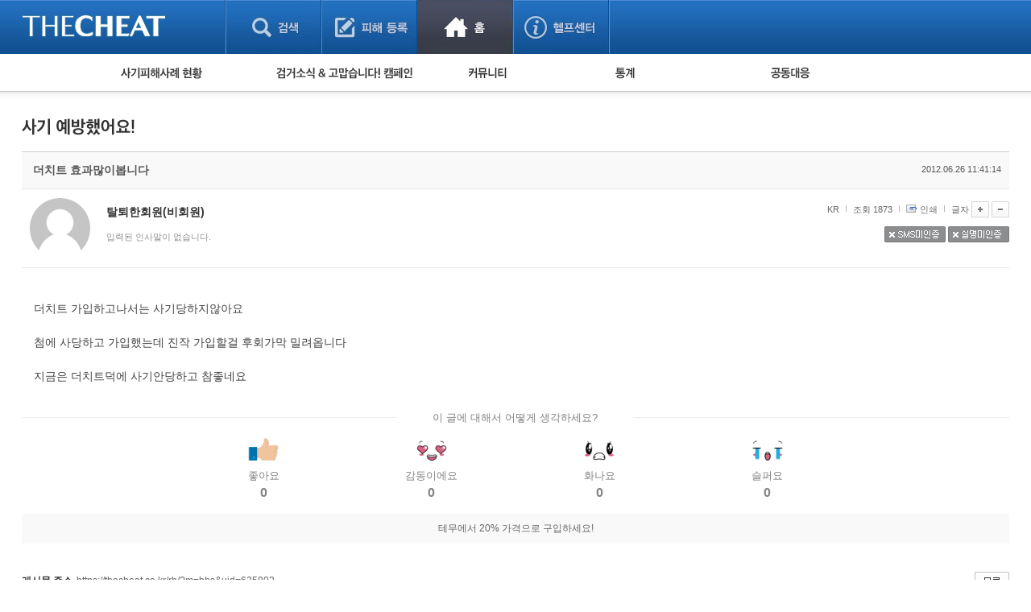

--- FILE ---
content_type: text/css
request_url: https://thecheat.co.kr/rb/modules/bbs/theme/_pc/multi_list/_main.css
body_size: 50071
content:
/* list */
#bbslist {margin:auto;padding:0 0 0 0;}
#bbslist .info {}
#bbslist .info .article {float:left;font-size:7pt;font-family:tahoma;color:#666666;height:15px;padding:4px 0 3px 0;}
#bbslist .info .list_type {float:right;font-size:11px;font-family:dotum;color:#666666;letter-spacing:-1px;height:15px;padding-right:5px;}
#bbslist .info .list_type img {vertical-align:bottom;padding:0 2px 0 0;}
#bbslist .info .list_type a {color:#666666;padding:0 2px 0 0;}
#bbslist .info .list_type a:hover {color:#333333;}

/* 더치트 */
#bbslist .info .article_cheat {float:left;font-size:7pt;font-family:tahoma;color:#666666;padding-top:8px;}
#bbslist .info .se_article_cheat {float:left;font-size:8pt;font-family:tahoma;color:#b3b3b3;padding-top:6px;}
#bbslist .info .list_type_cheat {float:right;font-size:11px;font-family:dotum;color:#666666;letter-spacing:-1px;height:26px;}

#bbslist table {width:100%;border-spacing:0px;border-collapse:collapse;}
#bbslist table caption {display:none;}

/* 게시판 헤드 */
#bbslist thead th {border-bottom:#e4e4e4 solid 1px;background:#f7f7f7;font-size:11px;font-family:dotum;font-weight:normal;color:#333333;letter-spacing:-1px;height:29px;}
#bbslist thead th img {}
#bbslist thead .name {text-align:center;font-size:11px;font-family:dotum;color:#222222;letter-spacing:-1px;}
#bbslist tbody .noticetr {background:#f7f7f7;}
#bbslist tbody .noticesbj {text-align:left;padding:2px 0 0 0;letter-spacing:-1px;font-size:12px;font-family:dotum;font-weight:bold;}
#bbslist tbody .noticesbj a {color:#222222;}
#bbslist tbody .noticesbj a:hover {color:#ff6c00;}
#bbslist tbody .noticesbj .new {padding: 0 0 0 4px;}
/* #eaeaea #e4e4e4 #55aedd */
#bbslist tbody td {text-align:center;border-bottom:#e4e4e4 solid 1px;height:27px;}
/* 더치트 */
#thecheat_notice {width:100%;height:17px;border-bottom:3px solid #ffffff;overflow:hidden;background:#f7f7f7;}
#thecheat_notice .cheat_no {float:left;width:40px;height:17px;overflow:hidden;font-size:7pt;font-family:tahoma;color:#606060;font-weight:normal;border-bottom:1px solid #e4e4e4;margin-top:1px;white-space:nowrap;}
#thecheat_notice .subject {float:left;width:642px;overflow:hidden;text-align:left;border-bottom:1px solid #e4e4e4;margin-top:1px;white-space:nowrap;}
#thecheat_notice .cheat_date {float:left;width:64px;overflow:hidden;text-align:center;color:#606060;font-weight:normal;border-bottom:1px solid #e4e4e4;margin-top:1px;white-space:nowrap;}
#thecheat_notice .cheat_read {float:left;width:26px;overflow:hidden;text-align:center;color:#606060;font-weight:normal;border-bottom:1px solid #e4e4e4;margin-top:1px;white-space:nowrap;}
#thecheat_list {width:100%;height:17px;border-bottom:1px solid #e4e4e4;overflow:hidden;white-space:nowrap;}
#thecheat_list .cheat_no {float:left;width:40px;overflow:hidden;font-size:7pt;font-family:tahoma;color:#606060;font-weight:normal;white-space:nowrap;}
#thecheat_list .cheat_section {float:left;width:30px;overflow:hidden;text-align:left;color:#ec4c69;font-weight:bold;white-space:nowrap;}
#thecheat_list .cheat_detail {float:left;width:178px;overflow:hidden;text-align:left;font-weight:bold;white-space:nowrap;}
#thecheat_list .cheat_name {float:left;width:86px;overflow:hidden;text-align:right;white-space:nowrap;}
#thecheat_list .cheat_name .left {float:left;width:61px;text-align:right;white-space:nowrap;overflow:hidden;}
#thecheat_list .cheat_name .right {float:right;width:24px;margin-top:2px;text-align:right;white-space:nowrap;overflow:hidden;}
#thecheat_list .cheat_name_color {color:#ff0000;font-weight:bold;white-space:nowrap;}
#thecheat_list .cheat_name_sex {color:#a93457;font-weight:normal;white-space:nowrap;}
#thecheat_list .cheat_account {float:left;width:180px;overflow:hidden;text-align:left;color:#ec4c69;margin-left:2px;white-space:nowrap;}
#thecheat_list .cheat_price {float:left;width:60px;overflow:hidden;text-align:right;white-space:nowrap;}
#thecheat_list .cheat_contact {float:left;width:86px;overflow:hidden;text-align:left;margin-left:10px;white-space:nowrap;}
#thecheat_list .cheat_date {float:left;width:74px;overflow:hidden;text-align:center;color:#606060;font-weight:normal;white-space:nowrap;}
#thecheat_list .cheat_read {float:left;width:26px;overflow:hidden;text-align:center;color:#606060;font-weight:normal;white-space:nowrap;}
#thecheat_list .div_cleat {clear:both;}
#thecheat_list a {color:#308694}

#se_thecheat_list {width:100%;height:22px;border-bottom:1px solid #f2f2f2;overflow:hidden;white-space:nowrap;margin-top:7px;}
#se_thecheat_list .cheat_no {float:left;width:60px;overflow:hidden;font-size:8pt;/* font-family:tahoma; */color:#b3b3b3;font-weight:normal;white-space:nowrap;}
#se_thecheat_list .cheat_section {float:left;width:40px;overflow:hidden;text-align:left;color:#ee0000;font-weight:normal;white-space:nowrap;}
#se_thecheat_list .cheat_detail {float:left;width:298px;overflow:hidden;text-align:left;color:#333333;font-weight:bold;white-space:nowrap;}
#se_thecheat_list .cheat_detail_left{float:left;width:78px;overflow:hidden;text-align:left;color:#b3b3b3;font-weight:normal;white-space:nowrap;font-size:11px;letter-spacing:-1px;}
#se_thecheat_list .cheat_detail_right{float:left;width:220px;}
#se_thecheat_list .cheat_detail_right_over{float:left;width:220px;background:#e9f5fa;cursor:pointer;}
#se_thecheat_list .cheat_name {float:left;overflow:hidden;text-align:right;color:#ee0000;white-space:nowrap;}
#se_thecheat_list .cheat_name .left {float:left;width:62px;text-align:right;wcolor:#ee0000;hite-space:nowrap;overflow:hidden;}
#se_thecheat_list .cheat_name .right {float:right;width:48px;text-align:right;color:#ee0000;white-space:nowrap;overflow:hidden;line-height:100%}
#se_thecheat_list .cheat_name_color {color:#ee0000;font-weight:bold;white-space:nowrap;}
#se_thecheat_list .cheat_name_sex {color:#ee0000;;font-weight:normal;white-space:nowrap;}
#se_thecheat_list .cheat_account {float:left;width:174px;overflow:hidden;text-align:left;color:#333333;margin-left:2px;white-space:nowrap;margin-left:16px;}
#se_thecheat_list .cheat_price {float:left;width:60px;overflow:hidden;text-align:right;color:#b3b3b3;white-space:nowrap;}
#se_thecheat_list .cheat_contact {float:left;width:86px;overflow:hidden;text-align:left;color:#333333;margin-left:16px;white-space:nowrap;}
#se_thecheat_list .cheat_date {float:left;width:74px;overflow:hidden;text-align:center;color:#b3b3b3;margin-left:4px;font-weight:normal;white-space:nowrap;}
#se_thecheat_list .cheat_read {float:left;width:38px;overflow:hidden;text-align:center;color:#b3b3b3;font-weight:normal;white-space:nowrap;}
#se_thecheat_list .div_cleat {clear:both;}
#se_thecheat_list a {color:#333333}

#se_thecheat_list_top {width:100%;font-size:12px;margin-top:2px;}
#se_thecheat_list_top .cheat_no{float:left;width:60px;text-align:center;}
#se_thecheat_list_top .cheat_section{float:left;width:24px;text-align:center;}
#se_thecheat_list_top .cheat_detail{float:left;width:308px;text-align:center;}
#se_thecheat_list_top .cheat_name{float:left;width:110px;text-align:center;}
#se_thecheat_list_top .cheat_account{float:left;width:200px;text-align:center;}
#se_thecheat_list_top .cheat_price{float:left;width:60px;text-align:center;}
#se_thecheat_list_top .cheat_contact{float:left;width:100px;text-align:center;}
#se_thecheat_list_top .cheat_date{float:left;width:76px;text-align:center;}
#se_thecheat_list_top .cheat_read{float:left;width:38px;text-align:center;}

/* 더치트 어뷰징*/
#thecheat_abuse {width:100%;margin-top:40px;}
#thecheat_abuse .notice_messages{overflow:hidden;text-align:center;font-size:14px;font-weight:bold;}
#divSecureImage {width:100%;margin-top:20px;text-align:center;}
#divSecureImage .left{float:left;width:50%;text-align:right;}
#divSecureImage .right{float:left;width:50%;text-align:left;}
#divSecureImage .SecureImage_input {height:31px;text-align:center;font-size:14px;font-weight:bold;color:#green;}
#divSecureImage .SecureImage_submit {width:60px;height:36px;}
#divSecureImage .add_question {clear:both;padding-top:30px;margin-bottom:180px;}
#divSecureImage .add_question a {color:#222222;}

#pre_phone_check_notice_box {margin-top:22px;}
#CheatPaperboxView {width:382px;position:absolute;border:1px solid #cccccc;display:none;background:#ffffff;}
#CheatPaperboxView .buttons {margin-top:10px;margin-bottom:10px;}
#CheatPaperboxView .button {color:#0000ee;}
#CheatDonationView_box {width:732px;margin-top:22px;margin-left:22px;background:yellow;}
#CheatDonationView_box .left{float:left;width:366px;}
#CheatDonationView_box .text{text-align:left;color:#606060;font-weight:normal;white-space:nowrap;}
#CheatDonationView_box .buttons {margin-bottom:10px;}
#CheatDonationView_box .button {color:#0000ee;}
#CheatGoodManner_box .text {color:#3cbccf;}

#bbslist .c71585 {color:#c71585;}

#bbslist .now {font-size:7pt;font-family:tahoma;color:#606060;font-weight:normal;}

#bbslist .cat {font-size:11px;font-family:dotum;color:#888888;letter-spacing:-1px;margin-right:5px;}
#bbslist .re {padding: 0 4px 0 0 ;}
#bbslist .sbj .imgpos1 {margin-bottom:-2px;padding: 0 0 0 2px;}
#bbslist .sbj .imgpos2 {margin-bottom:-1px;padding: 0 0 0 2px;}
#bbslist .sbj .imgpos3 {margin-bottom:-1px;padding: 0 0 0 2px;}
#bbslist .sbj {text-align:left;padding:2px 0 0 0;font-size:12px;font-family:dotum;letter-spacing:-1px;}
/* #308694 #464646*/
#bbslist .sbj a {color:#308694;}
#bbslist .sbj a:hover {color:#ff6c00;}
#bbslist .sbj .new {padding: 0 0 0 2px;}
#bbslist .sbj .comment {padding: 0 0 0 2px;font-size:7pt;font-family:tahoma;color:#639A31;letter-spacing:0px;font-weight:bold;}
#bbslist .name {text-align:center;color:#606060;font-family:dotum;font-size:12px;font-weight:bold;letter-spacing:-1px;padding-right:10px;overflow:hidden;white-space:nowrap;}
#bbslist .name img {vertical-align:middle;padding:0 2px 0 0;}
#bbslist .thecheat_red {text-align:center;color:red;font-family:dotum;font-size:12px;font-weight:normal;}
#bbslist .sbj_notice {color:#ff3c00;}

#bbslist .date {font-size:7pt;font-family:tahoma;color:#606060;}
#bbslist .hit {font-size:7pt;font-family:tahoma;color:#606060;font-weight:bold;}

#bbslist .notsbj {text-align:left;padding:2px 0 0 10px;font-size:12px;font-family:dotum;letter-spacing:-1px;}
/* border-bottom:#e5e5e5 solid 3px; */
#bbslist .btn {text-align:left;height:43px;border-bottom:#ffffff solid 0px;}
#bbslist .btn .button_l {float:left;padding:0 5px 0 0 ;}
#bbslist .btn .button_r {float:right;text-align:right;}
#bbslist .bottom {padding:23px 0 0 0;}
#bbslist .pagebox01 {text-align:center;padding:3px 0 0 0;margin:0 0 0 0;}
#bbslist .searchform {padding:30px 0 0 0;text-align:center;}
#bbslist .searchform .srch{color:#c4c4c4;text-align:center}
#bbslist .searchform .srch select,.srch input{margin:-1px 0 1px;font-size:12px;color:#373737;vertical-align:middle;font-family:dotum;}
#bbslist .searchform .srch .keyword{margin-left:1px;border:1px solid #e5e5e5;padding:3px 3px 5px;font-size:12px;height:11px}
#bbslist .admin {padding:10px 0 0 0;text-align:center;}
#bbslist .none {text-align:center;padding:20px 0 20px 0;border-bottom:#dfdfdf solid 1px;}
#bbslist .gallery {padding:20px 0 0 0;border-bottom:#dfdfdf solid 1px;}
#bbslist .gallery .picbox {float:left;margin:0 0 0 18px;display:inline}
#bbslist .gallery .picbox .pic {float:left;height:100px;border:#e5e5e5 solid 1px;background:#F5F5F5;padding:3px;}
#bbslist .gallery .picbox .pic ul {height:100px;padding:0;}
#bbslist .gallery .picbox .sbjx {float:left;font-size:12px;font-family:dotum;line-height:130%;padding:5px 0 0 0;height:50px;overflow:hidden;letter-spacing:-1px;}
#bbslist .gallery .picbox .sbjx .imgpos {margin-bottom:-1px;padding: 0 0 0 2px;}
#bbslist .gallery .picbox .sbjx .new {padding: 0 0 0 2px;}
#bbslist .gallery .picbox .sbjx .comment {padding: 0 0 0 2px;font-size:7pt;font-family:tahoma;color:#639A31;letter-spacing:0px;font-weight:bold;}
#bbslist .gallery .picbox .sbjx .date {font-size:11px;font-family:dotum;color:#aaaaaa;letter-spacing:0px;}
#bbslist .gallery .picbox .sbjx .name {color:#777777;font-family:dotum;font-size:12px;letter-spacing:-1px;}
#bbslist .gallery .picbox .sbjx .name img {vertical-align:middle;padding:0 2px 0 0;}
#bbslist .gallery .picbox .sbjx a {color:#308694;}
#bbslist .gallery .picbox .sbjx a:hover {color:#ff6c00;}
#bbslist .gallery .picbox .sbj_notice {color:#ff3c00;}
#bbslist .none {text-align:center;padding:20px 0 20px 0;border-bottom:#dfdfdf solid 1px;}
#bbslist .review {clear:both;padding:0;margin:0;border-bottom:#dfdfdf solid 1px;}
#bbslist .review ul {padding:10px 10px 10px 10px;margin:0;}
#bbslist .review li {list-style-type:none;}
#bbslist .review .pic {border:#e5e5e5 solid 1px;background:#ffffff;padding:3px;}
#bbslist .review .pic ul {padding:0;}
#bbslist .review .view {width:100%;padding:0 0 0 0;margin:0;}
#bbslist .review .view ul {padding:0;margin:0;background:#ffffff;}
#bbslist .review .view .subject {text-align:left;padding:3px 5px 0 3px;height:16px;font-family:dotum;font-size:12px;color:#888888;letter-spacing:-1px;}
#bbslist .review .view .subject a {font-size:12px;font-family:dotum;letter-spacing:-1px;font-weight:bold;color:#555555;}
#bbslist .review .view .subject a:hover {color:#FF6C00;}
#bbslist .review .view .subject .imgpos1 {margin-bottom:-2px;padding: 0 0 0 2px;}
#bbslist .review .view .subject .imgpos2 {margin-bottom:-1px;padding: 0 0 0 2px;}
#bbslist .review .view .subject .imgpos3 {margin-bottom:-1px;padding: 0 0 0 2px;}
#bbslist .review .view .subject .new {padding: 0 0 0 2px;}
#bbslist .review .view .subject .comment {padding: 0 0 0 2px;font-size:7pt;font-family:tahoma;color:#639A31;letter-spacing:0px;font-weight:bold;}
#bbslist .review .view .subject a {color:#308694;}
#bbslist .review .view .subject a:hover {color:#ff6c00;}
#bbslist .review .view .contents {text-align:left;padding:2px 5px 0 5px;font-family:dotum;font-size:12px;color:#444444;letter-spacing:-1px;line-height:140%;}
#bbslist .review .view .contents a {color:#aaaaaa;}
#bbslist .review .view .xinfo {text-align:left;padding:5px 5px 0 5px;}
#bbslist .review .view .xinfo .part {font-family:dotum;font-size:12px;color:#666666;}
/* 카툰 추가*/
#bbslist .review .view .xinfo .part_thecheat {font-family:dotum;font-size:11px;color:#666666;letter-spacing:-1px;}
#thecheat_category {font-family:dotum;font-size:12px;color:#666666;letter-spacing:-1px;}
#thecheat_category .thecheat_category_box {float:left;margin-left:20px;margin-right:10px;}
#thecheat_category .thecheat_category_box a {color:#555555;}
#thecheat_category .thecheat_category_box a:hover {color:#FF6C00;}

#bbslist .review .view .xinfo .part img {vertical-align:middle;padding:0 2px 0 0;}
#bbslist .review .view .xinfo .date {font-size:11px;font-family:dotum;color:#aaaaaa;letter-spacing:0px;}
#bbslist .review .view .xinfo .hit {font-family:dotum;font-size:11px;color:#aaaaaa;}
/* @list */


/* view */
.thecheat_admin_box {line-height:100%;}
.thecheat_admin_line {border-top:#efefef solid 1px;padding-top:6px;}
.thecheat_admin_ff8600 {color:#ff8600;}

/* 더치트 */
#thecheat_vContent {border-top:#ddf09e solid 2px;border-bottom:#ddf09e solid 2px;background:#f3fade;}
#thecheat_vContent .contents_item {clear:both;width:100%;border-bottom:#e4e4e4 solid 1px;}
#thecheat_vContent .contents_item_left {float:left;width:100px;margin-left:14px;margin-top:3px;background:#f3fade;padding:4px 0 4px 0;white-space:nowrap;}
#thecheat_vContent .contents_item_middle {float:left;margin-top:7px;background:#f3fade;}
#thecheat_vContent .contents_item_right {float:left;width:640px;margin-left:4px;margin-top:3px;background:#f3fade;overflow:hidden;padding:4px 0 4px 0;color:#FF0084;}
#thecheat_vContent .contents_item li{overflow:hidden;background:url(../../2011/images/recently_bbs_point.gif) no-repeat 0 7px;white-space:nowrap;}
#thecheat_vContent .contents_item_right_content{color:#686868;}
#thecheat_vContent .contents_item_right_name{color:red;}
#thecheat_vContent .red {color:red;font-weight:bold;}
#thecheat_vContent .blue {color:blue;font-weight:bold;}
#thecheat_vContent .blue2 {color:blue;font-weight:normal;}
#thecheat_vContent .ff0084 {color:#ff0084;}
#thecheat_vContent .bottom {float:right;padding:15px 0 15px 0;text-align:right;}
#thecheat_vContent .bottom img{vertical-align:top;}
#thecheat_vContent .comment {float:left;padding:18px 0 8px 3px;color:#c0c0c0;}
#thecheat_vContent .comment a {font-weight:bold;color:#3EA9CD;}
#thecheat_vContent .comment .icon1 {position:relative;top:3px;}
#thecheat_vContent .0000FF {color:#0000FF;}
#thecheat_vContent .b3b3b3 {color:#FF0084;}
#thecheat_vContent .agreement {color:#FF0084;}
#thecheat_vContent .green {color:green;font-weight:bold;}
#thecheat_vContent .blue3 {color:blue;font-weight:bold;}
#thecheat_vContent .member_phone_view {color:#FF0084;}
.div_clear {clear:both;}

#se_thecheat_vContent {border-top:#55aedd solid 2px;}
#se_thecheat_vContent .contents_item {clear:both;width:100%;border-bottom:#e4e4e4 solid 1px;}
#se_thecheat_vContent .contents_item_left {float:left;width:150px;margin-left:14px;margin-top:3px;padding:4px 0 4px 0;white-space:nowrap;}
#se_thecheat_vContent .contents_item_middle {float:left;margin-top:7px;color:#ffffff;}
#se_thecheat_vContent .contents_item_right {float:left;width:640px;margin-left:4px;margin-top:3px;overflow:hidden;padding:4px 0 4px 0;color:#ee0000;}
#se_thecheat_vContent .contents_item li{overflow:hidden;background:url(../../2011/images/recently_bbs_point.gif) no-repeat 0 7px;white-space:nowrap;}
#se_thecheat_vContent .contents_item_right_content{color:#333333;}
#se_thecheat_vContent .contents_item_right_name{color:#ee0000;}
#se_thecheat_vContent .red {color:red;font-weight:bold;}
#se_thecheat_vContent .blue {color:#333333;font-weight:bold;}
#se_thecheat_vContent .blue2 {color:#333333;font-weight:normal;}
#se_thecheat_vContent .bottom {float:right;padding:15px 0 15px 0;text-align:right;}
#se_thecheat_vContent .bottom img{vertical-align:top;}
#se_thecheat_vContent .comment {float:left;padding:18px 0 8px 3px;color:#c0c0c0;}
#se_thecheat_vContent .comment a {font-weight:bold;color:#3EA9CD;}
#se_thecheat_vContent .comment .icon1 {position:relative;top:3px;}
#se_thecheat_vContent .0000FF {color:#333333;}
#se_thecheat_vContent .ff0084 {color:#ee0000;}
#se_thecheat_vContent .b3b3b3 {color:#b3b3b3;}
#se_thecheat_vContent .agreement {color:#686868;}
#se_thecheat_vContent .green {color:#4da1d3;font-size:11px;letter-spacing:-1px;}
#se_thecheat_vContent .blue3 {color:#333333;font-weight:normal;}
#se_thecheat_vContent .member_phone_view {color:#4da1d3;font-size:11px;letter-spacing:-1px;}

/* 장터 */
#market_info_box {width:100%;margin:0 auto;border-top:#e5e5e5 solid 2px;border-bottom:#e5e5e5 solid 2px;background:#ffffff;}
#market_info_box .contents_item {clear:both;width:100%;border-bottom:#e4e4e4 solid 1px;}
#market_info_box .contents_item_left {float:left;width:120px;padding-left:14px;margin-top:3px;background:#f9f9f9;padding:4px 0 4px 0;white-space:nowrap;}
#market_info_box .contents_item_middle {float:left;margin-top:7px;background:#f9f9f9;white-space:nowrap;}
#market_info_box .contents_item_right {float:left;margin-left:4px;margin-top:3px;background:#ffffff;overflow:hidden;padding:4px 0 4px 0;}
#market_info_box .contents_item_right2 {float:left;width:648px;margin-left:4px;margin-top:3px;background:#ffffff;overflow:hidden;padding:4px 0 4px 0;}
#market_info_box .contents_item li{overflow:hidden;background:url(../../2011/images/recently_bbs_point.gif) no-repeat 0 7px;white-space:nowrap;}
#market_info_box .right_detail_text {font-size:11px;letter-spacing:-1px;}
#market_info_box .market_info_box_left {float:left;width:384px;border-right:#e4e4e4 solid 1px;}
#market_info_box .market_info_box_right {float:left;width:384px;border-top:#e4e4e4 solid 1px;}
#market_info_box .market_info_box_right_in {margin-left:8px;margin-top:7px;}
#market_info_box .quick_compare_link {float:left;margin-left:20px;margin-top:10px;}
#market_info_box .quick_compare_link_s {float:left;margin-left:4px;margin-top:10px;}
#market_info_box .quick_compare_link_box {margin-top:10px;}
#market_info_box .count_notice {margin-top:0px;}

#market_story_box {width:100%;margin:0 auto;}
#market_story_box .market_story_box_in {border:#e4e4e4 solid 1px;}
#market_story_box .market_story_box_in_null {background:#f9f9f9;color:#f9f9f9;}
#market_story_box .market_story_box_left {float:left;width:384px;margin-top:2px;overflow:hidden;}
#market_story_box .market_story_box_right {float:left;width:384px;margin-top:2px;overflow:hidden;}
#market_story_box .market_story_box_right_top {font-size:16px;font-weight:bold;margin-top:6px;color:navy;padding-left:4px;}
#market_story_box .market_story_box_right_bottom_L {background:#f9f9f9;padding:8px 8px 8px 8px;}
#market_story_box .market_story_box_right_bottom_R {border-left:#e4e4e4 solid 1px;background:#f9f9f9;padding:8px 8px 8px 8px;}


#market_story_write_box {width:100%;margin:0 auto;margin-top:8px;}
#market_story_write_box .market_story_write_box_left {float:left;width:386px;overflow:hidden;}
#market_story_write_box .market_story_write_box_right {float:left;width:386px;overflow:hidden;}
#market_story_write_box .market_story_write_box_right_top {font-size:16px;font-weight:bold;margin-top:6px;color:navy;}
#market_story_write_box .market_story_upload_box {clear:both;width:100%;margin:0 auto;}
#market_story_write_box .contents_item {clear:both;width:100%;border-bottom:#e4e4e4 solid 1px;}
#market_story_write_box .contents_item_left {float:left;width:120px;padding-left:14px;margin-top:3px;background:#f9f9f9;padding:4px 0 4px 0;white-space:nowrap;}
#market_story_write_box .contents_item_middle {float:left;margin-top:7px;background:#f9f9f9;white-space:nowrap;}
#market_story_write_box .contents_item_right {float:left;width:648px;margin-left:4px;margin-top:3px;background:#ffffff;overflow:hidden;padding:4px 0 4px 0;}
#market_story_write_box .contents_item li{overflow:hidden;background:url(../../2011/images/recently_bbs_point.gif) no-repeat 0 7px;white-space:nowrap;}
#market_story_write_box .contents_item_input_500 {width:500px;}
#market_story_write_box .contents_item_input_300 {width:300px;}
#market_story_write_box .contents_item_input_60 {width:60px;}
#market_story_write_box .contents_item_input_190 {width:190px;}

.market_story_cheat_bank_1 {font-weight:bold;margin-top:6px;color:#FF7E00;padding-right:5px;}
.market_story_cheat_bank_2 {font-weight:bold;margin-top:6px;color:#2D7CFF;padding-right:5px;}

#bbsview {margin:auto;padding:0 0 30px 0;}
#bbsview .viewbox {}
#bbsview .viewbox .subject {height:38px;background:#fafafa;}
#bbsview .viewbox .subject li {list-style-type:none;}
#bbsview .viewbox .subject .title {float:left;margin:0;font-size:14px;font-weight:bold;font-family:dotum;margin-top:11px;margin-left:14px;color:#2f3743}
#bbsview .viewbox .subject .subject_date {float:right;margin-top:10px;margin-right:10px;}
#bbsview .viewbox .subject .hit {float:left;font-size:11px;font-family:dotum;color:#666666;letter-spacing:-1px;margin-top:2px;}
#bbsview .viewbox .subject .split {float:left;padding:0 5px 0 5px;color:#e0e0e0;font-size:10px;}
#bbsview .viewbox .subject .date {float:left;font-size:7pt;font-family:tahoma;color:#969696;}
#bbsview .viewbox .info {clear:both;padding:4px 5px 7px 5px;font-size:10px;font-family:arial;color:#c0c0c0;border-bottom:#efefef solid 1px;border-top:#efefef solid 1px;}
#bbsview .viewbox .info .xleft {float:left;padding:3px 0 0 0;font-family:dotum;font-size:12px;color:#555555;}
#bbsview .viewbox .info .xleft .icon {position:absolute;width:50px;height:50px;background:url('http://file.thecheat.co.kr/thecheat/simbol/0.gif') center center no-repeat;}
#bbsview .viewbox .info .xleft .icon2 {position:absolute;width:50px;height:50px;}
#bbsview .viewbox .info .xleft .member_pic {float:left;width:50px;height:50px;}
#bbsview .viewbox .info .xleft .member_info {float:left;margin-left:10px;margin-top:6px;line-height:170%;width:450px;height:44px;overflow:hidden;}
#bbsview .viewbox .info .xleft .member_info .point_text {font-size:11px;font-family:dotum;color:#4a5dd0;}
#bbsview .viewbox .info .xleft .member_info .left {float:left;}
#bbsview .viewbox .info .xleft .member_info .left .link {color:#2f3743;}
#bbsview .viewbox .info .xleft .member_info .right {float:left;margin-left:4px;margin-top:4px;}
#bbsview .viewbox .info .xright {float:right;margin-top:6px;}
#bbsview .viewbox .info .xright .up {height:20px;text-align:right;}
#bbsview .viewbox .info .xright .up div {position:absolute;display:none;}
#bbsview .viewbox .info .xright .up div ul {position:relative;top:17px;width:79px;border:#dfdfdf solid 1px;background:#ffffff;padding:1px;}
#bbsview .viewbox .info .xright .up div li {float:none;display:block;padding:3px 0 3px 3px;color:#333;font-size:11px;cursor:pointer;}
#bbsview .viewbox .info .xright .up div li:hover {background:#ECF0F6;}
#bbsview .viewbox .info .xright .middle {width:250px;height:1px;background:#efefef;margin-top:4px;}
#bbsview .viewbox .info .xright .down {height:20px;text-align:right;font-family:dotum;font-size:11px;color:#999999;letter-spacing:-1px;margin-top:4px;}
#bbsview .viewbox .info .xright ul {padding:4px 0 3px 0;margin:0;}
#bbsview .viewbox .info .xright li {list-style-type:none;float:right;}
#bbsview .viewbox .info .xright .g {padding:0 11px 0 0;}
#bbsview .viewbox .info .xright .g img {position:relative;top:3px;right:3px;}
#bbsview .viewbox .info .xright .g a {font-size:11px;font-family:dotum;color:#666;}
#bbsview .viewbox .info .xright .g a:hover {text-decoration:underline;}
#bbsview .bottom {float:right;padding:15px 0 15px 0;text-align:right;}
#bbsview .bottom img{vertical-align:top;}
#bbsview .comment {float:left;padding:18px 0 8px 3px;color:#c0c0c0;}
#bbsview .comment a {font-weight:bold;color:#3EA9CD;}
#bbsview .comment .icon1 {position:relative;top:3px;}
#bbsview .comment_thecheat_write {clear:both;font-weight:none;color:#ff0084;text-align:center;}
#bbsview .comment_thecheat_notice {clear:both;font-weight:none;color:#ff0084;margin-top:10px;}

#se_bbsview {margin:auto;padding:0 0 30px 0;}
#se_bbsview .viewbox {}
#se_bbsview .viewbox .subject {height:38px;background:#e8f4fa;}
#se_bbsview .viewbox .subject li {list-style-type:none;}
#se_bbsview .viewbox .subject .title {float:left;margin:0;font-size:14px;font-weight:bold;font-family:dotum;margin-top:11px;margin-left:14px;color:#2f3743}
#se_bbsview .viewbox .subject .subject_date {float:right;margin-top:10px;margin-right:10px;}
#se_bbsview .viewbox .subject .hit {float:left;font-size:11px;font-family:dotum;color:#666666;letter-spacing:-1px;margin-top:2px;}
#se_bbsview .viewbox .subject .split {float:left;padding:0 5px 0 5px;color:#e0e0e0;font-size:10px;}
#se_bbsview .viewbox .subject .date {float:left;font-size:7pt;font-family:tahoma;color:#969696;}
#se_bbsview .viewbox .info {clear:both;padding:4px 5px 7px 5px;font-size:10px;font-family:arial;color:#c0c0c0;border-bottom:#efefef solid 1px;border-top:#efefef solid 1px;}
#se_bbsview .viewbox .info .xleft {float:left;padding:3px 0 0 0;font-family:dotum;font-size:12px;color:#555555;}
#se_bbsview .viewbox .info .xleft .icon {position:absolute;width:50px;height:50px;background:url('http://file.thecheat.co.kr/thecheat/simbol/0.gif') center center no-repeat;}
#se_bbsview .viewbox .info .xleft .icon2 {position:absolute;width:50px;height:50px;}
#se_bbsview .viewbox .info .xleft .member_pic {float:left;width:50px;height:50px;}
#se_bbsview .viewbox .info .xleft .member_info {float:left;margin-left:10px;margin-top:6px;line-height:170%;width:450px;height:44px;overflow:hidden;}
#se_bbsview .viewbox .info .xleft .member_info .point_text {font-size:11px;font-family:dotum;color:#4a5dd0;}
#se_bbsview .viewbox .info .xleft .member_info .left {float:left;}
#se_bbsview .viewbox .info .xleft .member_info .left .link {color:#2f3743;}
#se_bbsview .viewbox .info .xleft .member_info .right {float:left;margin-left:4px;margin-top:4px;}
#se_bbsview .viewbox .info .xright {float:right;margin-top:6px;}
#se_bbsview .viewbox .info .xright .up {height:20px;text-align:right;}
#se_bbsview .viewbox .info .xright .up div {position:absolute;display:none;}
#se_bbsview .viewbox .info .xright .up div ul {position:relative;top:17px;width:79px;border:#dfdfdf solid 1px;background:#ffffff;padding:1px;}
#se_bbsview .viewbox .info .xright .up div li {float:none;display:block;padding:3px 0 3px 3px;color:#333;font-size:11px;cursor:pointer;}
#se_bbsview .viewbox .info .xright .up div li:hover {background:#ECF0F6;}
#se_bbsview .viewbox .info .xright .middle {width:250px;height:1px;background:#efefef;margin-top:4px;}
#se_bbsview .viewbox .info .xright .down {height:20px;text-align:right;font-family:dotum;font-size:11px;color:#999999;letter-spacing:-1px;margin-top:4px;}
#se_bbsview .viewbox .info .xright ul {padding:4px 0 3px 0;margin:0;}
#se_bbsview .viewbox .info .xright li {list-style-type:none;float:right;}
#se_bbsview .viewbox .info .xright .g {padding:0 11px 0 0;}
#se_bbsview .viewbox .info .xright .g img {position:relative;top:3px;right:3px;}
#se_bbsview .viewbox .info .xright .g a {font-size:11px;font-family:dotum;color:#666;}
#se_bbsview .viewbox .info .xright .g a:hover {text-decoration:underline;}
#se_bbsview .bottom {float:right;padding:15px 0 15px 0;text-align:right;}
#se_bbsview .bottom img{vertical-align:top;}
#se_bbsview .comment {float:left;padding:18px 0 8px 3px;color:#c0c0c0;}
#se_bbsview .comment a {font-weight:bold;color:#3EA9CD;}
#se_bbsview .comment .icon1 {position:relative;top:3px;}
#se_bbsview .comment_thecheat_write {clear:both;font-weight:none;color:#ff0084;text-align:center;}
#se_bbsview .comment_thecheat_notice {clear:both;font-weight:none;color:#ff0084;margin-top:10px;}

#bbs_banner {margin:0 auto;text-align:center;margin-top:6px;}

#linkandsns {}
#linkandsns .link{float:left;margin-top:3px;}
#linkandsns .ip_link{float:left;width:230px;margin-top:3px;text-align:center;}
#linkandsns .sns{float:right;}
#linkandsns .sns img {cursor:pointer;}
#linkandsns .div_clear {clear:both;border-bottom:#e6e6e6 solid 1px;}
#linkandsns .ff8600{color:#ff8600;}

#linkandsns2 {border-top:#e6e6e6 solid 1px;border-bottom:#e6e6e6 solid 1px;}
#linkandsns2 .box {margin-top:10px;margin-bottom:4px;}
#linkandsns2 .box .left {float:left;}
#linkandsns2 .box .right {float:right;width:100px;}
#linkandsns2 .div_clear {clear:both;}

#bbsview .viewbox .info .split {padding:0 5px 0 5px;color:#dfdfdf;font-size:10px;}
#bbsview .viewbox .info .han {font-family:dotum;font-size:11px;}
#bbsview .viewbox .info .num {font-family:dotum;font-size:11px;}
#bbsview .viewbox .content {padding:10px 0 0 0;line-height:160%;}
#bbsview .viewbox .tag {padding:6px 0 5px 0;background:#f5f5f5;letter-spacing:-1px;}
#bbsview .viewbox .tag img {vertical-align:middle;padding:3px 3px 5px 10px;}
#bbsview .viewbox .tag a {font-size:12px;font-family:dotum;color:#777777;}
#bbsview .viewbox .tag a:hover {text-decoration:underline;color:#333333;}
#bbsview .viewbox .content .attach {padding:15px 0 15px 10px;line-height:120%;}
#bbsview .viewbox .content .attach ul {padding:0;margin:0;}
#bbsview .viewbox .content .attach li {list-style-type:none;background:url('../../../../../_core/image/_public/ico_file.gif') left no-repeat;padding:0 0 0 15px;}
#bbsview .viewbox .content .attach li a {font-size:11px;font-family:dotum;color:#666;}
#bbsview .viewbox .content .attach li a:hover {text-decoration:underline;}
#bbsview .viewbox .content .attach li .size {font-size:11px;font-family:arial;color:#999;}
#bbsview .viewbox .content .attach li .down {font-size:11px;font-family:arial;color:#333;}
#bbsview .viewbox .scorebox {text-align:center;padding:20px 0 20px 0;}

#comment_thecheat_write_search {clear:both;font-weight:none;color:#ff0084;text-align:center;}
/* @view */


/* write */
#bbswrite {margin:auto;padding:0 0 30px 0;}
#bbswrite td {padding:2px 0 2px 0;}
#bbswrite .editbox {padding:15px 0 15px 0;}
#bbswrite .editbox2 {padding:5px 0 5px 0;}
#bbswrite .td1 {width:60px;font-weight:bold;color:#444444;vertical-align:top;padding:10px 0 0 0;letter-spacing:-1px;}
#bbswrite .td2 {}
#bbswrite .td2 .guide {font-size:11px;font-family:dotum;color:#999;padding:10px 0 10px 0;}
#bbswrite .td2 .guide img {position:relative;top:3px;}
#bbswrite .td2 .check {color:#666;}
#bbswrite .td2 .check input {position:relative;top:2px;}
#bbswrite .td2 .input {height:18px;}
#bbswrite .td2 .subject {width:400px;}
#bbswrite .td2 select {margin:1px;width:404px;padding:2px 2px 2px 0;}
#bbswrite .td2 select .cattt {background:#efefef;}
#bbswrite .td2 img {}
#bbswrite .td2 .after {padding:10px 0 0 0;color:#999;font-size:11px;font-family:dotum;letter-spacing:-1px;}
#bbswrite .iconbox {border-left:#e0e0e0 solid 1px;border-top:#e0e0e0 solid 1px;border-right:#e0e0e0 solid 1px;background:#f9f9f9;padding:6px 0 8px 7px;}
#bbswrite .iconbox a {padding:0 3px 0 3px;font-size:11px;font-family:dotum;color:#333;}
#bbswrite .iconbox a:hover {color:#7899C7;}
#bbswrite .iconbox a img {position:relative;top:2px;left:-2px;margin-right:3px;}
#bbswrite .iconbox .split {padding:0 2px 0 2px;margin-bottom:-1px;}
#bbswrite .bottombox {text-align:center;padding:20px 0 20px 0;margin:15px 0 0 0;border-top:#efefef solid 1px;}
#bbswrite .bottombox .btngray {font-weight:bold;width:60px;height:25px;}
#bbswrite .bottombox .btnblue {font-weight:bold;width:80px;height:25px;}

#bbswrite .thecheat_input {width:60px;height:18px;}
#bbswrite .thecheat_input2 {width:120px;height:18px;}
/* 더치트 */
/*
#bbswrite_cheat {margin:auto;border-top:#fa5c54 solid 3px;background:url(../../2011/images/contents_item_left_bg.gif);background-repeat:repeat-y;}
*/
#bbswrite_cheat {margin:auto;background:url(../../2011/images/contents_item_left_bg.gif);background-repeat:repeat-y;}
#bbswrite_cheat .td_border {margin:auto;border:#e8e8e8 solid 1px;}
#bbswrite_cheat .contents_item {clear:both;width:100%;}
#bbswrite_cheat .contents_item_left {float:left;width:120px;margin-right:6px;letter-spacing:-1px;margin-top:7px;color:#FF0084;text-align:right;}
#bbswrite_cheat .contents_item_right {float:left;width:632px;margin-left:10px;overflow:hidden;margin-top:6px;word-break:keep-all;}
#bbswrite_cheat .contents_item li{overflow:hidden;}
#bbswrite_cheat .red {color:red;font-weight:bold;}
#bbswrite_cheat .blue {color:blue;font-weight:bold;}
#bbswrite_cheat .blue2 {color:blue;font-weight:normal;}
#bbswrite_cheat .ff0084 {color:#ff0084;}
#bbswrite_cheat .bottom {float:right;padding:15px 0 15px 0;text-align:right;}
#bbswrite_cheat .bottom img{vertical-align:top;}
#bbswrite_cheat .comment {float:left;padding:18px 0 8px 3px;color:#c0c0c0;}
#bbswrite_cheat .comment a {font-weight:bold;color:#3EA9CD;}
#bbswrite_cheat .comment .icon1 {position:relative;top:3px;}
#bbswrite_cheat .link_blank {clear:both;height:5px;}
#bbswrite_cheat .link_1 {clear:both;margin:auto;width:100%;height:1px;background:#d6d6d6;}
#bbswrite_cheat .explain_text_red {color:red;}
#bbswrite_cheat .explain_text_black {color:black;}
#bbswrite_cheat .thecheat_input {width:60px;}
#bbswrite_cheat .thecheat_input_100 {width:100px;}
#bbswrite_cheat .thecheat_input_150 {width:150px;}
#bbswrite_cheat .thecheat_input_200 {width:200px;}
#bbswrite_cheat .thecheat_input_400 {width:400px;}
#bbswrite_cheat .thecheat_input_600 {width:600px;}
#bbswrite_cheat .terms {line-height:120%;}
#bbswrite_cheat .editbox {padding:15px 0 15px 0;}
#bbswrite_cheat .td1 {width:60px;font-weight:bold;color:#444444;vertical-align:top;padding:10px 0 0 0;letter-spacing:-1px;}
#bbswrite_cheat .td2 {}
#bbswrite_cheat .td2 .guide {font-size:11px;font-family:dotum;color:#999;padding:10px 0 10px 0;}
#bbswrite_cheat .td2 .guide img {position:relative;top:3px;}
#bbswrite_cheat .td2 .check {color:#666;}
#bbswrite_cheat .td2 .check input {position:relative;top:2px;}
#bbswrite_cheat .td2 .input {height:18px;}
#bbswrite_cheat .td2 .subject {width:400px;}
#bbswrite_cheat .td2 select {margin:1px;width:404px;padding:2px 2px 2px 0;}
#bbswrite_cheat .td2 select .cattt {background:#efefef;}
#bbswrite_cheat .td2 img {}
#bbswrite_cheat .td2 .after {padding:10px 0 0 0;color:#999;font-size:11px;font-family:dotum;letter-spacing:-1px;}
#bbswrite_cheat .iconbox {border-left:#e0e0e0 solid 1px;border-top:#e0e0e0 solid 1px;border-right:#e0e0e0 solid 1px;background:#f9f9f9;padding:6px 0 8px 7px;}
#bbswrite_cheat .iconbox a {padding:0 3px 0 3px;font-size:11px;font-family:dotum;color:#333;}
#bbswrite_cheat .iconbox a:hover {color:#7899C7;}
#bbswrite_cheat .iconbox a img {position:relative;top:2px;left:-2px;margin-right:3px;}
#bbswrite_cheat .iconbox .split {padding:0 2px 0 2px;margin-bottom:-1px;}
#bbswrite_cheat_sub_box {margin-top:10px;}
#bbswrite_cheat_sub_box .contents_item {clear:both;height:30px;}
#bbswrite_cheat_sub_box .contents_item_left {float:left;width:120px;margin-left:4px;letter-spacing:-1px;text-align:right;}
#bbswrite_cheat_sub_box .contents_item_right {float:left;width:506px;margin-left:10px;overflow:hidden;word-break:keep-all;}
#bbswrite_cheat_sub_box .contents_item_right2 {float:left;text-align:left;margin-left:4px;margin-top:3px;}
#bbswrite_cheat_sub_box .thecheat_input {width:60px;}
#bbswrite_cheat_sub_box .thecheat_input_100 {width:100px;}
#bbswrite_cheat_sub_box .thecheat_input_150 {width:150px;}
#bbswrite_cheat_sub_box .thecheat_input_200 {width:200px;}
#bbswrite_cheat_sub_box .thecheat_input_400 {width:400px;}
#bbswrite_cheat_sub_box .thecheat_input_500 {width:500px;}
#bbswrite_cheat_sub_box .thecheat_input_600 {width:600px;}
#bottombox {text-align:center;padding:20px 0 20px 0;margin:15px 0 0 0;border-top:#efefef solid 1px;}
#bottombox .btngray {font-weight:bold;width:60px;height:25px;}
#bottombox .btnblue {font-weight:bold;width:80px;height:25px;}
#bbsTag {font-size:11px;font-family:dotum;color:#006ba6;font-weight:normal;letter-spacing:-1px;}
#bbsTrackback {font-size:11px;font-family:dotum;color:#006ba6;font-weight:normal;letter-spacing:-1px;}

/* se 글쓰기 */
#bbswrite_cheat_se {margin:auto;}
#cheat_item_se {clear:both;height:28px;border-bottom:#f2f2f2 solid 1px;margin-left:20px;}
#cheat_item_se .left1{float:left;width:180px;height:22px;color:#686868;font-weight:bold;padding-top:6px;padding-left:15px;background:#f9f9f9;}
#cheat_item_se .left2{float:left;color:#333333;margin-top:1px;margin-left:10px;}
#cheat_item_se .left2_s_n{float:left;color:#333333;margin-top:1px;}
#cheat_item_se .left2_sex{float:left;color:#333333;margin-top:5px;margin-left:10px;}
#cheat_item_se .left3{float:left;color:#333333;margin-top:1px;margin-left:8px;}
#cheat_item_se .left3_text{float:left;color:#333333;margin-top:8px;margin-left:8px;color:#4da1d3;letter-spacing:-1px;font-size:11px;}
#cheat_item_se .input{width:202px;height:22px;border:#c2c2c2 1px solid;font-size:12px;color:#333333;font-weight:bold;}
#cheat_item_se .input_price{width:202px;height:22px;border:#c2c2c2 1px solid;font-size:12px;color:#333333;font-weight:bold;text-align:right;padding-right:4px;}
#cheat_item_se .input280{width:280px;height:24px;border:#c2c2c2 1px solid;font-size:12px;color:#333333;font-weight:bold;}
#cheat_item_se .input280s{width:282px;height:26px;border:#c2c2c2 1px solid;font-size:12px;color:#333333;font-weight:bold;}
#cheat_item_se .input80{width:84px;height:24px;border:#c2c2c2 1px solid;font-size:12px;color:#333333;font-weight:bold;}
#cheat_item_se .input80s{width:82px;height:26px;border:#c2c2c2 1px solid;font-size:12px;color:#333333;font-weight:bold;}
#cheat_item_se .input140{width:148px;height:24px;border:#c2c2c2 1px solid;font-size:12px;color:#333333;font-weight:bold;}
#cheat_item_se .input600{width:600px;height:24px;border:#c2c2c2 1px solid;font-size:12px;color:#333333;font-weight:bold;}
#cheat_item_se .input400{width:400px;height:24px;border:#c2c2c2 1px solid;font-size:12px;color:#333333;font-weight:bold;}
#cheat_item_se .input_hidden{width:200px;height:22px;border:#ffffff 1px solid;font-size:12px;color:#333333;}
#cheat_item_se .input_bold{width:200px;height:22px;border-left:#ffffff 1px solid;border-right:#ffffff 1px solid;border-top:#ffffff 1px solid;border-bottom:#0282af 1px solid;font-size:12px;color:#333333;font-weight:bold;}
#cheat_item_se .bold{color:#4da1d3;}
#bottombox_se {text-align:center;margin:15px 0 0 0;height:70px;}
#bottombox_se .btnblue {font-weight:bold;width:180px;height:45px;font-size:16px;}

#cheat_item_se_content {clear:both;height:586px;border-bottom:#f2f2f2 solid 1px;margin-left:20px;}
#cheat_item_se_content .left1{float:left;width:180px;height:582px;color:#686868;font-weight:bold;padding-top:6px;padding-left:15px;background:#f9f9f9;}
#cheat_item_se_content .left2{float:left;color:#333333;margin-top:1px;margin-left:10px;margin-top:10px;}
#editbox_se {margin-top:4px;width:750px;}
#editbox_se .td1 {width:60px;font-weight:bold;color:#444444;vertical-align:top;padding:10px 0 0 0;letter-spacing:-1px;}
#editbox_se .td2 {}
#editbox_se .td2 .guide {font-size:11px;font-family:dotum;color:#999;padding:10px 0 10px 0;}
#editbox_se .td2 .guide img {position:relative;top:3px;}
#editbox_se .td2 .check {color:#666;}
#editbox_se .td2 .check input {position:relative;top:2px;}
#editbox_se .td2 .input {height:18px;}
#editbox_se .td2 .subject {width:400px;}
#editbox_se .td2 select {margin:1px;width:404px;padding:2px 2px 2px 0;}
#editbox_se .td2 select .cattt {background:#efefef;}
#editbox_se .td2 img {}
#editbox_se .td2 .after {padding:10px 0 0 0;color:#999;font-size:11px;font-family:dotum;letter-spacing:-1px;}
#editbox_se .iconbox {border-left:#e0e0e0 solid 1px;border-top:#e0e0e0 solid 1px;border-right:#e0e0e0 solid 1px;background:#f9f9f9;padding:6px 0 8px 7px;}
#editbox_se .iconbox a {padding:0 3px 0 3px;font-size:11px;font-family:dotum;color:#333;}
#editbox_se .iconbox a:hover {color:#7899C7;}
#editbox_se .iconbox a img {position:relative;top:2px;left:-2px;margin-right:3px;}
#editbox_se .iconbox .split {padding:0 2px 0 2px;margin-bottom:-1px;}

#cheat_item_agree_se {clear:both;border:#dddddd solid 1px;margin-left:20px;margin-top:20px;}
#cheat_item_agree_se .top{clear:both;background:#f7f7f7;width:100%;height:39px;}
#cheat_item_agree_se .bottom{clear:both;width:100%;border-top:#dddddd solid 1px;height:91px;}
#cheat_item_agree_se .left1_inbox{width:100%;padding-top:12px;color:#686868;margin-left:16px;font-weight:bold;}
#cheat_item_agree_se .left2_inbox{color:#333333;}
#cheat_item_agree_se .bold{color:#4da1d3;}
#cheat_item_agree_se .checkbox {float:left;margin-top:1px;}
#cheat_item_agree_se .checkbox2 {float:left;margin-left:6px;}
#cheat_item_agree_se .iframe_view2 {clear:both;width:100%;height:91px;border:0px;}

#mod_join_agree_top_se {clear:both;height:39px;margin-top:0px;margin-left:20px;}
#mod_join_agree_top_se .left1{float:left;}
#mod_join_agree_top_se .left2{float:left;color:#686868;letter-spacing:-1px;margin-left:14px;margin-top:9px;}

#cheat_item_se_top {clear:both;height:29px;border-bottom:#454545 solid 2px;margin-top:28px;margin-left:20px;}
#cheat_item_se_top .left{float:left;width:180px;color:#686868;font-weight:bold;}
#cheat_item_se_top .right{float:right;color:#333333;margin-top:1px;}
#cheat_item_se_top .bold{color:#4da1d3;}

/* 일반 글쓰기 */
#bbswrite_cheat {margin:auto;}
#cheat_item {clear:both;height:28px;border-bottom:#f2f2f2 solid 1px;}
#cheat_item .left1{float:left;width:140px;height:22px;color:#686868;font-weight:bold;padding-top:6px;padding-left:15px;background:#f9f9f9;}
#cheat_item .left2{float:left;color:#333333;margin-top:1px;margin-left:10px;}
#cheat_item .left2_s_n{float:left;color:#333333;margin-top:1px;}
#cheat_item .left2_sex{float:left;color:#333333;margin-top:5px;margin-left:10px;}
#cheat_item .left3{float:left;color:#333333;margin-top:1px;margin-left:8px;}
#cheat_item .left3_text{float:left;color:#333333;margin-top:8px;margin-left:8px;color:#4da1d3;letter-spacing:-1px;font-size:11px;}
#cheat_item .input{width:200px;height:22px;border:#c2c2c2 1px solid;font-size:12px;color:#333333;font-weight:bold;#height:20px;#margin-top:1px;#margin-left:-10px;}
#cheat_item .input_price{width:202px;height:22px;border:#c2c2c2 1px solid;font-size:12px;color:#333333;font-weight:bold;text-align:right;#height:20px;#margin-top:1px;padding-right:4px;}
#cheat_item .input280{width:260px;height:24px;border:#c2c2c2 1px solid;font-size:12px;color:#333333;font-weight:bold;#height:20px;#margin-top:1px;#margin-left:-10px;}
#cheat_item .input280s{width:264px;height:26px;border:#c2c2c2 1px solid;font-size:12px;color:#333333;font-weight:bold;#margin-top:3px;}
#cheat_item .input80{width:84px;height:24px;border:#c2c2c2 1px solid;font-size:12px;color:#333333;font-weight:bold;#height:20px;#margin-top:1px;}
#cheat_item .input80s{width:82px;height:26px;border:#c2c2c2 1px solid;font-size:12px;color:#333333;font-weight:bold;#margin-top:3px;}
#cheat_item .input140{width:148px;height:24px;border:#c2c2c2 1px solid;font-size:12px;color:#333333;font-weight:bold;#height:20px;#margin-top:1px;#margin-left:-10px;}
#cheat_item .input600{width:600px;height:24px;border:#c2c2c2 1px solid;font-size:12px;color:#333333;font-weight:bold;#width:500px;#height:20px;#margin-left:-10px;}
#cheat_item .input400{width:400px;height:24px;border:#c2c2c2 1px solid;font-size:12px;color:#333333;font-weight:bold;#height:20px;#margin-top:1px;#margin-left:-10px;}
#cheat_item .input_hidden{width:200px;height:22px;border:#ffffff 1px solid;font-size:12px;color:#333333;}
#cheat_item .input_bold{width:200px;height:22px;border-left:#ffffff 1px solid;border-right:#ffffff 1px solid;border-top:#ffffff 1px solid;border-bottom:#0282af 1px solid;font-size:12px;color:#333333;font-weight:bold;}
#cheat_item .bold{color:#4da1d3;}
#bottombox {text-align:center;margin:15px 0 0 0;height:70px;}
#bottombox .btnblue {font-weight:bold;width:180px;height:45px;font-size:16px;}

#cheat_item_content {clear:both;height:596px;border-bottom:#f2f2f2 solid 1px;}
#cheat_item_content .left1{float:left;width:140px;height:592px;color:#686868;font-weight:bold;padding-top:6px;padding-left:15px;background:#f9f9f9;}
#cheat_item_content .left2{float:left;color:#333333;margin-top:1px;margin-left:10px;margin-top:10px;}
#editbox {margin-top:4px;width:604px;}
#editbox .td1 {width:60px;font-weight:bold;color:#444444;vertical-align:top;padding:10px 0 0 0;letter-spacing:-1px;}
#editbox .td2 {}
#editbox .td2 .guide {font-size:11px;font-family:dotum;color:#999;padding:10px 0 10px 0;}
#editbox .td2 .guide img {position:relative;top:3px;}
#editbox .td2 .check {color:#666;}
#editbox .td2 .check input {position:relative;top:2px;}
#editbox .td2 .input {height:18px;}
#editbox .td2 .subject {width:400px;}
#editbox .td2 select {margin:1px;width:404px;padding:2px 2px 2px 0;}
#editbox .td2 select .cattt {background:#efefef;}
#editbox .td2 img {}
#editbox .td2 .after {padding:10px 0 0 0;color:#999;font-size:11px;font-family:dotum;letter-spacing:-1px;}
#editbox .iconbox {border-left:#e0e0e0 solid 1px;border-top:#e0e0e0 solid 1px;border-right:#e0e0e0 solid 1px;background:#f9f9f9;padding:6px 0 8px 7px;}
#editbox .iconbox a {padding:0 3px 0 3px;font-size:11px;font-family:dotum;color:#333;}
#editbox .iconbox a:hover {color:#7899C7;}
#editbox .iconbox a img {position:relative;top:2px;left:-2px;margin-right:3px;}
#editbox .iconbox .split {padding:0 2px 0 2px;margin-bottom:-1px;}

#cheat_item_agree {clear:both;border:#dddddd solid 1px;margin-top:20px;}
#cheat_item_agree .top{clear:both;background:#f7f7f7;width:100%;height:39px;}
#cheat_item_agree .bottom{clear:both;width:100%;border-top:#dddddd solid 1px;height:91px;}
#cheat_item_agree .left1_inbox{width:100%;padding-top:12px;color:#686868;font-weight:bold;margin-left:16px;#margin-left:10px;}
#cheat_item_agree .left2_inbox{color:#333333;}
#cheat_item_agree .bold{color:#4da1d3;}
#cheat_item_agree .checkbox {float:left;margin-top:1px;#margin-top:0px;}
#cheat_item_agree .checkbox2 {float:left;margin-left:6px;}
#cheat_item_agree .iframe_view2 {clear:both;width:100%;height:91px;border:0px;}

#mod_join_agree_top {clear:both;width:100%;height:19px;margin-top:20px;}
#mod_join_agree_top .left1{float:left;}
#mod_join_agree_top .left2{float:left;color:#686868;letter-spacing:-1px;margin-left:14px;margin-top:9px;}

#cheat_item_top {clear:both;height:29px;border-bottom:#454545 solid 2px;margin-top:28px;}
#cheat_item_top .left{float:left;width:140px;color:#686868;font-weight:bold;}
#cheat_item_top .right{float:right;color:#333333;margin-top:1px;}
#cheat_item_top .bold{color:#4da1d3;}

/* @write */


.srch{color:#c4c4c4;text-align:center}
.srch select,.srch input{margin:-1px 0 1px;font-size:12px;color:#373737;vertical-align:middle;font-family:dotum;}
.srch .keyword{margin-left:1px;border:1px solid #e5e5e5;padding:3px 3px 5px;font-size:12px;height:11px}

* {margin:0;padding:0;}
	#Link { width:70px; }
		.selectlayer {display:block; position:relative; height:18px; background-color:#f9f9f9;padding:3px 0 0 6px;font-size:11px;font-family:dotum; }
		.selectlayer a.default { display:block; height:18px; padding:0 0 0 0; background:#FFFFFF; color:#4c4c4c; line-height:18px; text-decoration:none; }
		.selectlayer a.default:hover { text-decoration:none; }
		.selectlayer ul { position:absolute; left:-1px; top:19px; padding:3px; display:none; width:100%; background-color:#FFFFFF; border:1px solid #888888; border:1px solid #888888; cursor:pointer;  }
		.selectlayer ul li { display:block; width:100%; }
		.selectlayer ul li a { display:block; height:18px; padding:0 0 0 0; color:#4c4c4c; line-height:20px; text-decoration:none;}
		.selectlayer ul li a:hover { background-color:#eeeeee; color:#4c4c4c; text-decoration:none; }
		.selectlayer ul li a.selected { background-color:#eeeeee; color:#4c4c4c; }

--- FILE ---
content_type: application/javascript
request_url: https://thecheat.co.kr/rb/modules/comment/theme/_pc/open01/_main.js
body_size: 4312
content:


// view
var checkFlag = false;
var oResizeFlag = false;
function layerOpen(e)
{
	var x = myagent != 'ie' ? e.pageX : event.x+(document.body.scrollLeft || document.documentElement.scrollLeft);
	var y = myagent != 'ie' ? e.pageY : event.y+(document.body.scrollTop || document.documentElement.scrollTop);
	var layer = getId('pwbox');
	
	layer.style.display = 'block';
	layer.style.left = (x - 50) + 'px';
	layer.style.top = (y + 20) + 'px';
}
function cmentModify(id,cuid,e)
{
	if ((memberid && memberid == id) || is_admin != '')
	{
		return true;
	}
	else {
		layerOpen(e);
		var f = document.checkForm;
		f.target = '';
		f.a.value = '';
		f.type.value = 'modify';
		f.uid.value = cuid;
		f.pw.focus();
		return false;
	}
}
function cmentHidden(id,cuid,e)
{
	if ((memberid && memberid == id) || is_admin != '')
	{
		return true;
	}
	else {
		layerOpen(e);
		var f = document.checkForm;
		f.target = '';
		f.a.value = '';
		f.type.value = '';
		f.uid.value = cuid;
		f.pw.focus();
		return false;
	}
}
function cmentDel(id,cuid,e)
{
	if ((memberid && memberid == id) || is_admin != '')
	{
		return confirm('정말 삭제하시겠습니까?    ');
	}
	else {
		layerOpen(e);
		var f = document.checkForm;
		f.target = '_action_frame_' + moduleid;
		f.a.value = 'delete';
		f.type.value = '';
		f.uid.value = cuid;
		f.pw.focus();
		return false;
	}
}
function cmentDelClose()
{
	getId('pwbox').style.display = 'none';
}
function permCheck(f)
{
	if (checkFlag == true)
	{
		alert('확인중입니다. 잠시만 기다려 주세요.   ');
		return false;
	}
	
	if (f.pw.value == '')
	{
		alert('비밀번호를 입력해 주세요.   ');
		f.pw.focus();
		return false;
	}
	checkFlag = true;
}
function onelineOpen(uid)
{
	var x = getId('onelinebox' + uid);
	if (x.style.display != 'block')
	{
		x.style.display = 'block';
	}
	else
	{
		x.style.display = 'none';
	}

	frameSetting();
}
function oneline_comment_flag(uid)
{
	if (oResizeFlag == false)
	{
		getId('oneline_comment'+uid).style.height = '200px';
		getId('oneline_comment_str'+uid).innerHTML = '입력상자 줄이기';
		oResizeFlag = true;
	}
	else
	{
		getId('oneline_comment'+uid).style.height = '28px';
		getId('oneline_comment_str'+uid).innerHTML = '입력상자 늘리기';
		oResizeFlag = false;
	}

	frameSetting();
}
function oneDel(id)
{
	if ((memberid && memberid == id) || is_admin != '')
	{
		return confirm('정말 삭제하시겠습니까?    ');
	}
	else {
		alert('삭제권한이 없습니다.    ');
		return false;
	}
}
function oneCheck(f)
{
	if (memberid == '')
	{
		alert('로그인하셔야 이용하실 수 있습니다.');
		return false;
	}
	if (f.content.value == '')
	{
		alert('내용을 입력해 주세요.    ');
		f.content.focus();
		return false;
	}
}


// write
var submitFlag = false;
function commentLogin()
{
	var uexp = location.href.split('#CMT');
	OpenWindow(rooturl + '/?r='+raccount+'&system=popup.login&iframe=Y&referer=' + escape(uexp[0]));
}
function writeCheck(f)
{
	if (submitFlag == true)
	{
		alert('댓글을 등록하고 있습니다. 잠시만 기다려 주세요.');
		return false;
	}
	if (f.notice && f.hidden)
	{
		if (f.notice.checked == true && f.hidden.checked == true)
		{
			alert('공지글은 비밀글로 등록할 수 없습니다.  ');
			f.hidden.checked = false;
			return false;
		}
	}

	if (f.name && f.name.value == '')
	{
		alert('이름을 입력해 주세요. ');
		f.name.focus();
		return false;
	}

	if (f.pw && f.pw.value == '')
	{
		alert('비밀번호를 입력해 주세요. ');
		f.pw.focus();
		return false;
	}

	if (f.subject && f.subject.value == '')
	{
		alert('제목을 입력해 주세요.      ');
		f.subject.focus();
		return false;
	}

	frames.editFrame.getEditCode(f.content,f.html);
	if (f.content.value == '')
	{
		alert('내용을 입력해 주세요.       ');
		frames.editFrame.getEditFocus();
		return false;
	}
	if (getId('upfilesFrame'))
	{
		frames.upfilesFrame.dragFile();
	}

	submitFlag = true;
}

function mbrLayerMove()
{
	getId('_action_layer_').style.left = (parseInt(getId('_action_layer_').style.left) + 50) + 'px';
}

--- FILE ---
content_type: application/javascript
request_url: https://thecheat.co.kr/rb/layouts/2014/js/ui.js
body_size: 3872
content:
$(function(){

	// 스팁네비
	$("#skipNavigation a")
	.focusin(function(){
		$("#skipNavigation").css("top","0px");
	})
	.focusout(function(){
		$("#skipNavigation").css("top","-35px");
	}); 

	//gnb
	$("#gnb>li>a")
	.bind("mouseenter focusin", function(){
		if(!$(this).parent().hasClass("on")){
			$(this).parent().addClass("over");
		}
	})
	.bind("mouseleave focusout", function(){
		if(!$(this).parent().hasClass("on")){
			$(this).parent().removeClass("over");
		}
	});

	//header loginLayer Open
	$(".h_loginBefore>a")
	.click(function(){
		var _target = $(this).attr("href");
		$(_target).show();
		$(this).parent().parent().addClass("on");
		//$('#h_loginLayer :input:visible:enabled:first').focus(); 
		return false;
	});

	$(".h_loginAfter>a")
	.click(function(){
		var _target = $(this).attr("href");
		$(_target).show();
		$(this).parent().parent().addClass("on2");
		return false;
	});


	$(".listTypeA").each(function(){
		$(this).find("tbody tr:last").addClass("last");
	})	

	$(".formTypeA").each(function(){
		$(this).find("tr:last").addClass("last");
	})	

	// 리스트 두번째 열에 클레스 넣기 
	$(".evenCList tbody tr:nth-child(even)").addClass("even");
	$(".badMannerC tbody tr:nth-child(4n)").addClass("even");
	$(".badMannerC tbody tr:nth-child(4n)").prev("tr").addClass("even");

	//스팸 피해 현황 리스트 
	//$(".spamDamageList li:nth-child(4n)").addClass("last");

	$(".galleryListArea ul li:nth-child(5n)").addClass("last");


	initInputLable();
});


function initInputLable(){
	$("input.bgLabel")
	.focusin(function(){
		$(this).parent().find("label").hide();
	})
	$("input.bgLabel")
	.focusout(function(){
		if($(this).val() == ""){
			$(this).parent().find("label").show();
		}
	});
}

//header loginLayer close
function h_loginLayerClose(){
	$("#h_selecArea").removeClass("on")
	$("#h_loginLayer").hide();
	$("input.txtId").val("");
	$("input.txtPw").val("");
}
function h_menuLayerClose(){
	$("#h_selecArea").removeClass("on2")
	$("#h_menuLayer").hide();
}

function blockLayerOpen(obj){
	var _target = $(obj).attr("href");
	$("#layerBlockArea").empty().html($(_target).html());
	$("#layerBlockArea").show();
	$("#pageLoginLayer").css("display", "block");
	$(_target).empty();
	initInputLable();
	// 커서 포커싱
	//$(document).ready(function() { 
		$("#layerBlockArea :input:visible:enabled:first").focus(); 
	//});
}
function blockLayerClose(obj){
	var _target = $(obj).attr("href");
	$(_target).html($("#layerBlockArea").html());
	$("#layerBlockArea").empty();
	$("#layerBlockArea").hide();
	$("#pageLoginLayer").css("display", "none");
}


function showLayer(_target) {
	$(_target).show();
}
function hideLayer(_target) {
	$(_target).hide();
}

function form_submit_login(form_name,url,m_os_check)
{	
	var frm = document.getElementById(form_name);

	var id = frm.id;
	var passwd = frm.pw;	
    if ( id.value == '' ) {
		msg1 = "알림";
		msg2 = "이메일 주소를 입력해주세요.";
		if(m_os_check=="ios"){ alert(msg2); } // ios
		else if(m_os_check=="android"){ alert(msg2); } // android
		else { alert(msg2); } // etc
        id.focus();
        //submitButton.disabled = false;
        return false;
    }
	    
    if ( passwd.value == '' ) {
		msg1 = "알림";
		msg2 = "비밀번호를 입력해주세요.";
		if(m_os_check=="ios"){ alert(msg2); } // ios
		else if(m_os_check=="android"){ alert(msg2); } // android
		else { alert(msg2); } // etc
        passwd.focus();
        //submitButton.disabled = false;
        return false;
    }

	frm.id.value = id.value;
	frm.action = url;
	frm.submit();
}

function form_submit(form_name,url)
{
	var frm = document.getElementById(form_name);

	frm.action = url;
	frm.submit();
}

